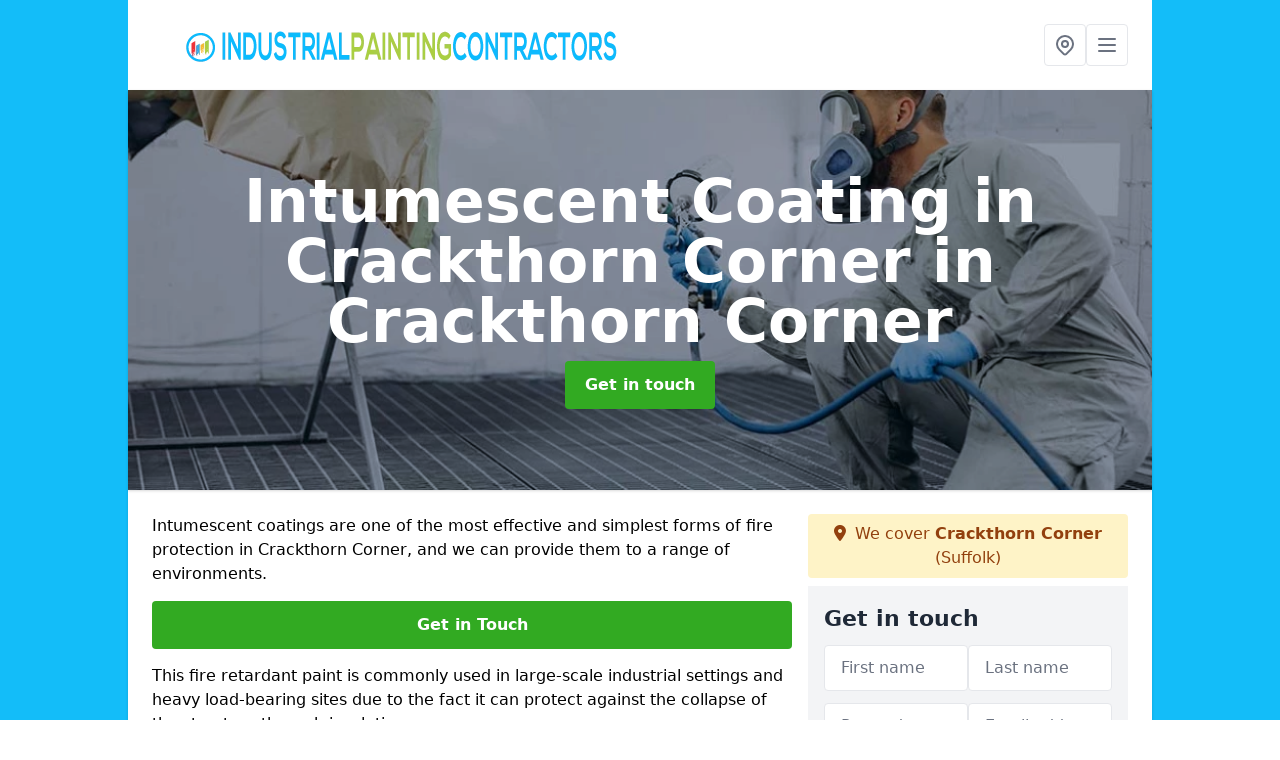

--- FILE ---
content_type: text/html; charset=UTF-8
request_url: https://industrialpaintingcontractors.co.uk/intumescent-coating/suffolk/crackthorn-corner
body_size: 8192
content:
<!DOCTYPE html>
<html lang="en">
    <head>
        <meta charset="utf-8">
        <meta name="viewport" content="width=device-width, initial-scale=1">
        <meta name="csrf-token" content="vrJjHYNJvW3lezsmjAFmnqcyzGUVqygD4I4Lvglg">

        <title>Intumescent Coating in Crackthorn Corner</title>
        <meta name="description" content="Intumescent coating for fire protection. Safeguard your structures with our high-performance solutions. Certified and reliable fireproofing products." />

        
        <link rel="canonical" href="https://industrialpaintingcontractors.co.uk/intumescent-coating/suffolk/crackthorn-corner">

                <link rel="stylesheet" href="/css/app.css?id=157a0fe50970dfab353deec9045421e3">
        <link rel="stylesheet" href="https://cdnjs.cloudflare.com/ajax/libs/font-awesome/6.4.0/css/all.min.css" integrity="sha512-iecdLmaskl7CVkqkXNQ/ZH/XLlvWZOJyj7Yy7tcenmpD1ypASozpmT/E0iPtmFIB46ZmdtAc9eNBvH0H/ZpiBw==" crossorigin="anonymous" referrerpolicy="no-referrer" />
                <link rel="icon" type="image/png" href="https://industrialpaintingcontractors.co.uk/tenancy/assets/1690972600_Industrial-Painting-Contractors-icon.png" />
                <meta name="google-site-verification" content="UPWpnkq1HMErvkMF4OPvAMMFbibYenjGQ5tWS-3Qjo0" />
    </head>
    <body class="font-sans antialiased">
        
    <div style="background-color: #13bdf9" class="relative flex min-h-screen lg:px-0">

        <div class="container w-full md:max-w-5xl mx-auto v-cloak" id="app">

            <header class="bg-white">
    <div class="flex justify-between items-center px-6 py-3">
        <a href="/">
            <img class="max-h-14" src="https://industrialpaintingcontractors.co.uk/tenancy/assets/1692612117_Industrial-Painting-Contractors.png" loading="lazy">
        </a>
        <nav class="pl-6 py-3">
            <div class="flex items-center gap-2">
                                <div class="relative locations-dropdown">
                    <button type="button" class="locations-button p-2 bg-white rounded border hover:bg-gray-50" aria-label="Other locations">
                        <svg class="w-6 h-6 text-gray-500" fill="none" stroke="currentColor" stroke-linecap="round" stroke-linejoin="round" stroke-width="2" viewBox="0 0 24 24">
                            <path d="M17.657 16.657L13.414 20.9a1.998 1.998 0 01-2.827 0l-4.244-4.243a8 8 0 1111.314 0z"></path>
                            <path d="M15 11a3 3 0 11-6 0 3 3 0 016 0z"></path>
                        </svg>
                    </button>
                    <div class="locations-menu absolute right-0 mt-2 w-64 bg-white rounded-md shadow-lg z-50 hidden">
                        <div class="py-2">
                            <div class="px-4 py-2 border-b border-gray-200">
                                <p class="text-sm font-semibold text-gray-700">Other locations available</p>
                            </div>
                            <div class="max-h-96 overflow-y-auto">
                                <ul class="py-1">
                                                                                                                                                                        <li><a class="text-blue-800 hover:bg-gray-100 hover:text-blue-900 px-4 py-2 block text-sm" href="/intumescent-coating/suffolk/wherstead">Wherstead</a></li>
                                                                                                                                                                                                                                                            <li><a class="text-blue-800 hover:bg-gray-100 hover:text-blue-900 px-4 py-2 block text-sm" href="/intumescent-coating/suffolk/badwell-green">Badwell Green</a></li>
                                                                                                                                                                                                                                                            <li><a class="text-blue-800 hover:bg-gray-100 hover:text-blue-900 px-4 py-2 block text-sm" href="/intumescent-coating/suffolk/braiseworth">Braiseworth</a></li>
                                                                                                                                                                                                                                                            <li><a class="text-blue-800 hover:bg-gray-100 hover:text-blue-900 px-4 py-2 block text-sm" href="/intumescent-coating/suffolk/blyford">Blyford</a></li>
                                                                                                                                                                                                                                                            <li><a class="text-blue-800 hover:bg-gray-100 hover:text-blue-900 px-4 py-2 block text-sm" href="/intumescent-coating/suffolk/kittles-corner">Kittle&#039;s Corner</a></li>
                                                                                                                                                                                                                                                            <li><a class="text-blue-800 hover:bg-gray-100 hover:text-blue-900 px-4 py-2 block text-sm" href="/intumescent-coating/suffolk/beyton">Beyton</a></li>
                                                                                                                                                                                                                                                            <li><a class="text-blue-800 hover:bg-gray-100 hover:text-blue-900 px-4 py-2 block text-sm" href="/intumescent-coating/suffolk/california">California</a></li>
                                                                                                                                                                                                                                                            <li><a class="text-blue-800 hover:bg-gray-100 hover:text-blue-900 px-4 py-2 block text-sm" href="/intumescent-coating/suffolk/chelsworth-common">Chelsworth Common</a></li>
                                                                                                                                                                                                                                                            <li><a class="text-blue-800 hover:bg-gray-100 hover:text-blue-900 px-4 py-2 block text-sm" href="/intumescent-coating/suffolk/willisham-tye">Willisham Tye</a></li>
                                                                                                                                                                                                                                                            <li><a class="text-blue-800 hover:bg-gray-100 hover:text-blue-900 px-4 py-2 block text-sm" href="/intumescent-coating/suffolk/norton-little-green">Norton Little Green</a></li>
                                                                                                                                                                                                                                                            <li><a class="text-blue-800 hover:bg-gray-100 hover:text-blue-900 px-4 py-2 block text-sm" href="/intumescent-coating/suffolk/kersey">Kersey</a></li>
                                                                                                                                                                                                                                                            <li><a class="text-blue-800 hover:bg-gray-100 hover:text-blue-900 px-4 py-2 block text-sm" href="/intumescent-coating/suffolk/finningham">Finningham</a></li>
                                                                                                                                                                                                                                                            <li><a class="text-blue-800 hover:bg-gray-100 hover:text-blue-900 px-4 py-2 block text-sm" href="/intumescent-coating/suffolk/gosbeck">Gosbeck</a></li>
                                                                                                                                                                                                                                                            <li><a class="text-blue-800 hover:bg-gray-100 hover:text-blue-900 px-4 py-2 block text-sm" href="/intumescent-coating/suffolk/kettlebaston">Kettlebaston</a></li>
                                                                                                                                                                                                                                                            <li><a class="text-blue-800 hover:bg-gray-100 hover:text-blue-900 px-4 py-2 block text-sm" href="/intumescent-coating/suffolk/stanwell-green">Stanwell Green</a></li>
                                                                                                                                                                                                                                                            <li><a class="text-blue-800 hover:bg-gray-100 hover:text-blue-900 px-4 py-2 block text-sm" href="/intumescent-coating/suffolk/mendlesham">Mendlesham</a></li>
                                                                                                                                                                                                                                                            <li><a class="text-blue-800 hover:bg-gray-100 hover:text-blue-900 px-4 py-2 block text-sm" href="/intumescent-coating/suffolk/slough-hill">Slough Hill</a></li>
                                                                                                                                                                                                                                                            <li><a class="text-blue-800 hover:bg-gray-100 hover:text-blue-900 px-4 py-2 block text-sm" href="/intumescent-coating/suffolk/woodbridge-walk">Woodbridge Walk</a></li>
                                                                                                                                                                                                                                                            <li><a class="text-blue-800 hover:bg-gray-100 hover:text-blue-900 px-4 py-2 block text-sm" href="/intumescent-coating/suffolk/lavenham">Lavenham</a></li>
                                                                                                                                                                                                                                                            <li><a class="text-blue-800 hover:bg-gray-100 hover:text-blue-900 px-4 py-2 block text-sm" href="/intumescent-coating/suffolk/poslingford">Poslingford</a></li>
                                                                                                                                                                                                                                                            <li><a class="text-blue-800 hover:bg-gray-100 hover:text-blue-900 px-4 py-2 block text-sm" href="/intumescent-coating/suffolk/badingham">Badingham</a></li>
                                                                                                                                                                                                                                                            <li><a class="text-blue-800 hover:bg-gray-100 hover:text-blue-900 px-4 py-2 block text-sm" href="/intumescent-coating/suffolk/benhall-street">Benhall Street</a></li>
                                                                                                                                                                                                                                                            <li><a class="text-blue-800 hover:bg-gray-100 hover:text-blue-900 px-4 py-2 block text-sm" href="/intumescent-coating/suffolk/stanningfield">Stanningfield</a></li>
                                                                                                                                                                                                                                                            <li><a class="text-blue-800 hover:bg-gray-100 hover:text-blue-900 px-4 py-2 block text-sm" href="/intumescent-coating/suffolk/kedington">Kedington</a></li>
                                                                                                                                                                                                                                                            <li><a class="text-blue-800 hover:bg-gray-100 hover:text-blue-900 px-4 py-2 block text-sm" href="/intumescent-coating/suffolk/onehouse">Onehouse</a></li>
                                                                                                                                                        </ul>
                            </div>
                        </div>
                    </div>
                </div>
                                <button class="mobile-menu-button p-2 bg-white rounded border">
                    <svg
                            class="w-6 h-6 text-gray-500"
                            x-show="!showMenu"
                            fill="none"
                            stroke-linecap="round"
                            stroke-linejoin="round"
                            stroke-width="2"
                            viewBox="0 0 24 24"
                            stroke="currentColor"
                    >
                        <path d="M4 6h16M4 12h16M4 18h16"></path>
                    </svg>
                </button>
            </div>
        </nav>
    </div>
    <div class="hidden mobile-menu bg-white w-full">
        <ul>
            <li><a href="/" class="text-gray-600 pl-4 hover:underline hover:text-gray-800 block py-2">Home</a></li>
                                                                            <li><a href="/intumescent-coating" class="text-gray-700 font-semibold pl-4 py-2 hover:underline hover:text-gray-800 block">Intumescent Coating</a></li>
                                                                <li><a href="/industrial-floor-painting" class="text-gray-700 font-semibold pl-4 py-2 hover:underline hover:text-gray-800 block">Industrial Flooring</a></li>
                                                                <li><a href="/cladding-spraying" class="text-gray-700 font-semibold pl-4 py-2 hover:underline hover:text-gray-800 block">Cladding Respray</a></li>
                                                                <li><a href="/shop-front-spraying" class="text-gray-700 font-semibold pl-4 py-2 hover:underline hover:text-gray-800 block">Shop Front Spraying</a></li>
                                                    <li><a href="/contact" class="text-gray-600 pl-4 hover:underline hover:text-gray-800 block py-2">Contact</a></li>
        </ul>
    </div>
</header>
            <div class="bg-gray-200 overflow-hidden shadow p-6 min-h-200 md:min-h-300 lg:min-h-400 flex items-center justify-center relative">
    <div class="absolute inset-0">
                <img class="h-full w-full object-cover" loading="lazy" src="https://industrialpaintingcontractors.co.uk/tenancy/assets/1690447996_intumescent-coating.jpg">
                <div class="absolute inset-0 bg-gray-400 mix-blend-multiply"></div>
    </div>
    <div class="block text-center text-white relative">
        <h1 class="text-4xl md:text-6xl font-bold">Intumescent Coating in Crackthorn Corner
                                        <span>in Crackthorn Corner</span>
                    </h1>
        <a href="/contact" style="background-color: #32aa22" class="inline-block mx-auto text-center w-auto rounded px-5 py-3 text-white font-bold">Get in touch</a>
    </div>
</div>
            <div class="bg-white dark:bg-gray-800 shadow p-6 block md:flex flex-wrap lg:flex-nowrap lg:space-x-4">
                <div class="lg:w-2/3 w-3/3 page_content">
                    <p>Intumescent coatings are one of the most effective and simplest forms of fire protection in Crackthorn Corner, and we can provide them to a range of environments.</p><p><a href="/contact" style="background-color: #32aa22; color:#ffffff" class="block font-bold text-center w-full md:w-48 rounded py-3">Get in Touch</a></p><p>This fire retardant paint is commonly used in large-scale industrial settings and heavy load-bearing sites due to the fact it can protect against the collapse of the structure through insulation.</p><div class="video-wrapper"><iframe src="https://www.youtube.com/embed/QysV3Ej55Q8" frameborder="0" allow="accelerometer; autoplay; clipboard-write; encrypted-media; gyroscope; picture-in-picture" allowfullscreen="allowfullscreen"></iframe></div><p>By adding an insulating layer to key elements of the structure, such as the columns, beams, <a target="_self" rel="" class="text-blue-600 underline" href="https://industrialpaintingcontractors.co.uk/industrial-floor-painting/suffolk/crackthorn-corner">industrial flooring in Crackthorn Corner</a>, and roofs, the integrity of the environment remains to allow for the safe removal of all people inside during a fire.</p><p>Our company provides a range of fire retardant paints in Crackthorn Corner and relies on premium unique patented technology to create a coating that is highly resistant to any fire situation.</p><p>Fire-resistant paint is a great way to ensure any environment is covered for fire resistance, and our company can work to meet local requirements.</p><p>To learn more about what our <a target="_self" rel="" class="text-blue-600 underline" href="https://industrialpaintingcontractors.co.uk/suffolk/crackthorn-corner">industrial painting contractors in Crackthorn Corner</a> can do for you, then please contact the team today.</p><h2>Intumescent Coatings Cost per m2</h2><p>The average cost of a fire-resistant paint like this in Crackthorn Corner is between £20 - £30 per m2.</p><p><a href="/contact" style="background-color: #32aa22; color:#ffffff" class="block font-bold text-center w-full md:w-48 rounded py-3">Get a Price</a></p><p>The total cost of this passive fire protection coating can vary based on several major factors, including the following:</p><ul><li><p>Location</p></li><li><p>Size of the area for the fire retardant paint</p></li><li><p>Type of intumescent paints used</p></li><li><p>The thickness of the coatings</p></li><li><p>Where the paint is used, such as whether this is on a steel member or beam</p></li></ul><img src="https://industrialpaintingcontractors.co.uk/tenancy/assets/1691157283_1.png" alt="Intumescent Coating in Crackthorn Corner in Eastern"><p>Intumescent fire coatings can also vary in price based on the level of film thickness and, therefore, the fire resistance that they offer.</p><p>While all intumescent paints are designed to withstand fire exposure, how long they will last in a fire will vary based on the kind of paints that are used and the film thickness once applied to structural steel elements.</p><p>To request a quote for our passive fire protection services in Crackthorn Corner, please contact the team today.</p><h2>Intumescent Paint Advantages</h2><p>Intumescent paints are the lightest form of passive fire protection and can offer a range of benefits to the intended environment in which they are applied.</p><p><a href="/contact" style="background-color: #32aa22; color:#ffffff" class="block font-bold text-center w-full md:w-48 rounded py-3">Speak to us</a></p><p>This is an innovative hybrid intumescent coating system that provides fire protection by securing the integrity of structures when applied to structural steel, preventing structural failure during a fire, and allowing all parties to escape safely during an emergency.</p><p>The levels of fire protection offered can vary based on the type you choose and the application process. Nonetheless, it is an excellent hydrocarbon fire protection for a range of environments offering benefits such as:</p><h3>Cost-Effective</h3><p>Intumescent painting is a cost effective way to ensure fire safety at your workplace or residence.</p><p>By having fire retardant paint installed, you can save a lot of money in damages should a fire occur.</p><p>These coatings are ideal for such environments as construction project sites, newly built properties, and heavy-load warehouses because they tend to be a cheaper option.</p><h3>Ideal For All Environments</h3><p>The way intumescent coatings are typically applied makes them incredibly versatile.</p><p>With <a target="_self" rel="" class="text-blue-600 underline" href="https://industrialpaintingcontractors.co.uk/cladding-spraying/suffolk/crackthorn-corner">cladding arrangements in Crackthorn Corner</a> and multiple layer application available, this form of protection can be used in more locations than standard fire retardant paint.</p><p>This durable film can be applied in public buildings but is also ideal for harsher environments, such as offshore marine industries or even free-standing systems, due to the application process we provide.</p><p><a href="/contact" style="background-color: #32aa22; color:#ffffff" class="block font-bold text-center w-full md:w-48 rounded py-3">Find Out More</a></p><p>Whether you are looking for an on or off-site application, we can help and will work to any project specification.</p><h3>Offers Both Thermal Protection and Acoustic Insulation</h3><p>Based on the dry film thickness that is used, these coatings can also provide thermal protection as well as fire protection in all environments.</p><p>The fact it delivers ground breaking performance makes this form of fire protection ideal for a range of locations, including those throughout the chemical industry.</p><h3>Provides Passive Fire Protection</h3><p>Whereas active fire protection requires a trigger to offer fire protection, such as a sprinkler system that will be triggered by smoke, these fire retardant paints offer passive fire protection.</p><p>This means your site will be protected from the very first coat of fire retardant paint and does not need to be triggered, like active fire protection.</p><h2>Types of Intumescent Coatings</h2><p>Based on the required protection criteria of your property or of the site, several coatings can be applied, including:</p><h3>Crackthorn Corner Water Based Intumescent</h3><p>Water-based coating offers a fairly low dry film thickness and is designed to be more eco-friendly than other options.</p><p>The fast cure properties and the fact that this is the less chemically smelling option make water-based coatings ideal for indoor environments.</p><p><a href="/contact" style="background-color: #32aa22; color:#ffffff" class="block font-bold text-center w-full md:w-48 rounded py-3">Get in Touch</a></p><h3>Crackthorn Corner Solvent Based Intumescent</h3><p>Solvent-based coatings tend also to have a low dry film thickness which allows for speed and quality during application.</p><p>They can be completely dry within minutes, allowing for the application of an extra layer instantly.</p><p>The original thickness of solvent-based coatings means they can be applied in semi-exposed environments and can be applied directly to steel.</p><img src="https://industrialpaintingcontractors.co.uk/tenancy/assets/1691157310_2.png" alt="Intumescent Coating in Crackthorn Corner in Eastern"><h3>Crackthorn Corner Epoxy Based Intumescent</h3><p>Epoxy-based intumescent can be used to offer hydrocarbon protection which makes it ideal for the chemical industry and is used in harsher environments, including offshore applications.</p><p>It is important to note that to reach the required dry film thickness for most environments, multiple coats of this will need to be applied along with a compatible primer.</p><h3>Crackthorn Corner Hybrid Intumescent</h3><p>Hybrid coatings, such as the Nullfire SC902 Hybrid, do not require multiple coats like the vast majority of other options and instead can provide the same level of protection with one coat.</p><p>This form of coating is ideal for your next construction project as it can dry quickly.</p><p>To determine which is the best for your needs, please contact the team today.</p><h2>What is Intumescent Paint?</h2><p>Intumescent paint, when it is exposed to the heat of a fire, is rapidly transformed and will expand many times its original thickness and create a carbonous char.</p><p>Some paints or coatings can reach up to 100 times their original thickness based on temperature variations and application, which can be done using large plural spray equipment, airless spray paint equipment, or through brush and roller applications.</p><p><a href="/contact" style="background-color: #32aa22; color:#ffffff" class="block font-bold text-center w-full md:w-48 rounded py-3">Contact Us</a></p><p>The resultant char reduces the conduction of heat from the fire to the building structure and therefore delays how long it will take to reach structural failure.</p><p>This delay allows for people to safely leave the premises and ensures that everyone in the environment is protected during a fire emergency.</p><h2>Intumescent Paint Colours Crackthorn Corner</h2><p>Our company can provide intumescent paints in a variety of finishes.</p><p>Following the application of an anti-corrosion primer or zinc-rich primer, and based on the kind of coating you require and the coating itself, we can then apply a suitable tie coat of colour to suit the environment.</p><img src="https://industrialpaintingcontractors.co.uk/tenancy/assets/1691157327_3.png" alt="Intumescent Coating in Crackthorn Corner in Eastern"><p>Popular colours include:</p><ul><li><p>Black</p></li><li><p>Grey</p></li><li><p>White</p></li><li><p>Green</p></li><li><p>Blue</p></li><li><p>Red</p></li><li><p>Orange</p></li><li><p>Purple</p></li><li><p>Yellow</p></li><li><p>Brown</p></li></ul><p>Our team can provide coloured intumescent steel paint to <a target="_self" rel="" class="text-blue-600 underline" href="https://industrialpaintingcontractors.co.uk/shop-front-spraying/suffolk/crackthorn-corner">shop fronts in Crackthorn Corner during a respray</a> as well as various other facilities.</p><p><a href="/contact" style="background-color: #32aa22; color:#ffffff" class="block font-bold text-center w-full md:w-48 rounded py-3">Get in Touch</a></p><h2>FAQs</h2><h3>How Does Intumescent Paint Work?</h3><p>Intumescent paints expand and create a char when exposed to heat which can delay structural collapse during a fire.</p><h3>How Long Does it Take for Intumescent Coatings to Dry?</h3><p>The time taken for intumescent coatings to dry may vary, but since new technology emerged, such as airless spray paint equipment, some retardant paint can dry within minutes.</p><p>The duration can vary based on the kind of paint used and the application process.</p><h3>What Materials Are Intumescent?</h3><p>Any material that can expand when exposed to heat, increasing the volume and decreasing the density of the coating, is considered intumescent.</p><img src="https://industrialpaintingcontractors.co.uk/tenancy/assets/1691157361_4.png" alt="Intumescent Coating in Crackthorn Corner in Eastern"><h3>At What Temperature Do Intumescent Materials Activate?</h3><p>Temperatures exceeding 120 degrees Celsius will cause intumescent paint to expand and form a carbon layer.</p><h3>What Temperature Do You Apply Intumescent Coatings?</h3><p>Intumescent paints should be applied in temperatures no lower than 5 degrees or above 30 degrees Celsius.</p><h3>How Thick Does Intumescent Need to Be for 2 Hour Rating?</h3><p>For two-hour protection, the intumescent paint can be provided less than 1mm.</p><p><a href="/contact" style="background-color: #32aa22; color:#ffffff" class="block font-bold text-center w-full md:w-48 rounded py-3">Find Out More</a></p><h3>Can I Paint Over Intumescent Coatings?</h3><p>Some forms of intumescent coatings can be painted over.</p><p>However, this does not apply to all, so please check with the team first.</p><h3>What is The Lifespan of Intumescent Paint?</h3><p>Most water-based paints applied using airless paint equipment can last up to 20 years.</p><p>However, the lifespan can vary based on the type of paint and application.</p><h3>What is The Difference Between Intumescent and Fire-Retardant Paint?</h3><p>While intumescent and fire retardant paint both offer protection, fire retardant paint is designed to get the fire to extinguish itself by slowing the flames, whereas intumescent paint insulates the structure to prevent collapse.</p><h3>Do Intumescent Coatings Need Room to Expand?</h3><p>To ensure a successful solution, intumescent coatings need room to expand.</p><p>This goes for all intumescent paints including thin film intumescent coating.</p><h2>Summary</h2><p>Intumescent paints are a great form of fire protection and can be applied to a wide range of environments in Crackthorn Corner.</p><p>Our company is a leading provider of these coatings and works with clients in Crackthorn Corner all across the UK.</p><p>If you would like to learn more about our services or request a quote, then please contact the team today.</p><p><a href="/contact" style="background-color: #32aa22; color:#ffffff" class="block font-bold text-center w-full md:w-48 rounded py-3">Get in Touch</a></p>
                </div>
                <div class="lg:w-1/3 w-3/3 sticky top-0 h-full">
                                                            <p class="rounded bg-yellow-100 pb-2 p-2 mb-2 text-yellow-800 text-center"><i class="fa-solid fa-location-dot mr-1"></i> We cover <span class="font-bold">Crackthorn Corner</span> (Suffolk)</p>
                                        <div class="p-4 bg-gray-100">
                        <h2 class="text-gray-800">Get in touch</h2>
<form class="m-auto" id="contact-form" method="post" action="https://industrialpaintingcontractors.co.uk/contact">
    <input type="hidden" name="_token" value="vrJjHYNJvW3lezsmjAFmnqcyzGUVqygD4I4Lvglg">    <div id="my_name_2G5Y3auLqccXsdVO_wrap" style="display: none" aria-hidden="true">
        <input id="my_name_2G5Y3auLqccXsdVO"
               name="my_name_2G5Y3auLqccXsdVO"
               type="text"
               value=""
                              autocomplete="nope"
               tabindex="-1">
        <input name="valid_from"
               type="text"
               value="[base64]"
                              autocomplete="off"
               tabindex="-1">
    </div>
            <div class="flex gap-2">
        <div id="my_name_DhorZLDjf4kMVFpd_wrap" style="display: none" aria-hidden="true">
        <input id="my_name_DhorZLDjf4kMVFpd"
               name="my_name_DhorZLDjf4kMVFpd"
               type="text"
               value=""
                              autocomplete="nope"
               tabindex="-1">
        <input name="valid_from"
               type="text"
               value="[base64]"
                              autocomplete="off"
               tabindex="-1">
    </div>
        <div class="w-full md:w-1/2">
            <input id="first_name" name="first_name" value="" class=" appearance-none block w-full bg-white text-gray-600 border border-gray-200 rounded py-3 px-4 mb-3 leading-tight focus:outline-none focus:bg-white" type="text" placeholder="First name">
                    </div>
        <div class="w-full md:w-1/2">
            <input id="last_name" name="last_name" value="" class=" appearance-none block w-full bg-white text-gray-600 border border-gray-200 rounded py-3 px-4 mb-3 leading-tight focus:outline-none focus:bg-white" type="text" placeholder="Last name">
                    </div>
    </div>
    <div class="flex gap-2">
        <div class="w-full md:w-1/2">
            <input id="postcode" name="postcode" value="" class=" appearance-none block w-full bg-white text-gray-600 border border-gray-200 rounded py-3 px-4 mb-3 leading-tight focus:outline-none focus:bg-white" type="text" placeholder="Postcode">
                    </div>
        <div class="w-full md:w-1/2">
            <input id="email" name="email" value="" class=" appearance-none block w-full bg-white text-gray-600 border border-gray-200 rounded py-3 px-4 mb-3 leading-tight focus:outline-none focus:bg-white" type="text" placeholder="Email address">
                    </div>
    </div>
    <div class="flex gap-2">
        <div class="w-full">
            <input id="phone" name="phone" value="" class=" appearance-none block w-full bg-white text-gray-600 border border-gray-200 rounded py-3 px-4 mb-3 leading-tight focus:outline-none focus:bg-white" type="text" placeholder="Phone number">
                    </div>
    </div>
    <div class="flex">
        <div class="w-full">
            <textarea id="message" name="message" class=" appearance-none block w-full bg-white text-gray-600 border border-gray-200 rounded py-3 px-4 mb-3 leading-tight focus:outline-none focus:bg-white" type="text" placeholder="Your message"></textarea>
            <p class="text-gray-600 text-xs font-medium italic">We aim to get back to you in 1 working day.</p>
                    </div>
    </div>
    <button type="submit" class="bg-blue-500 hover:bg-blue-700 text-white w-full font-bold py-2 px-4 rounded">
        Send message
    </button>
</form>
                    </div>
                    <hr class="mb-4">
                    <div class="p-4 rounded bg-gray-100">
                        <h2>Skip to</h2>
                        <toc></toc>
                    </div>
                    <div class="mt-6">
                        <div class="mt-4 pt-4 border-t">
    <h2>Gallery</h2>
    <div class="grid grid-cols-2 gap-2">
                    <img class="rounded" loading="lazy" src="https://industrialpaintingcontractors.co.uk/tenancy/assets/1691411494_high-vis-spaying-ship.jpg" alt="Intumescent Coating in Crackthorn Corner 0">
                    <img class="rounded" loading="lazy" src="https://industrialpaintingcontractors.co.uk/tenancy/assets/1691411504_fireproofing-steel beams-intumescent-paint-coating.jpg" alt="Intumescent Coating in Crackthorn Corner 1">
                    <img class="rounded" loading="lazy" src="https://industrialpaintingcontractors.co.uk/tenancy/assets/1691411514_fireproofing-steel-structure-intumescent-paint-coating-01.jpg" alt="Intumescent Coating in Crackthorn Corner 2">
                    <img class="rounded" loading="lazy" src="https://industrialpaintingcontractors.co.uk/tenancy/assets/1691411525_intumescent-painting.jpg" alt="Intumescent Coating in Crackthorn Corner 3">
                    <img class="rounded" loading="lazy" src="https://industrialpaintingcontractors.co.uk/tenancy/assets/1691411538_intumescent-heat-resistant-spray-paint.jpg" alt="Intumescent Coating in Crackthorn Corner 4">
                    <img class="rounded" loading="lazy" src="https://industrialpaintingcontractors.co.uk/tenancy/assets/1691411549_intumescent-coating-spraying-pre-build.jpg" alt="Intumescent Coating in Crackthorn Corner 5">
                    <img class="rounded" loading="lazy" src="https://industrialpaintingcontractors.co.uk/tenancy/assets/1691413007_powder-coating-usp-coatings.jpg" alt="Intumescent Coating in Crackthorn Corner 6">
                    <img class="rounded" loading="lazy" src="https://industrialpaintingcontractors.co.uk/tenancy/assets/1691413029_usp-coatings-services_factory-spraying.jpg" alt="Intumescent Coating in Crackthorn Corner 7">
            </div>
</div>
                    </div>
                </div>
            </div>

        </div>
    </div>

        <div style="background-color: #13bdf9">
    <div class="container w-full md:max-w-5xl mx-auto p-4 lg:flex lg:flex-wrap lg:justify-between bg-gray-200">
        <div class="lg:flex-1 lg:min-w-[200px] mb-4 lg:mb-0">
            <h2>Pages</h2>

            <ul>
                
                    
                
                                            <li><a href="/suffolk/crackthorn-corner" class="text-gray-900 hover:underline hover:text-gray-800">Industrial Painting Contractors in Crackthorn Corner</a></li>
                                    
                    
                
                                            <li><a href="/intumescent-coating/suffolk/crackthorn-corner" class="text-gray-900 hover:underline hover:text-gray-800">Intumescent Coating in Crackthorn Corner</a></li>
                                    
                    
                
                                            <li><a href="/industrial-floor-painting/suffolk/crackthorn-corner" class="text-gray-900 hover:underline hover:text-gray-800">Industrial Floor Painting in Crackthorn Corner</a></li>
                                    
                    
                
                                            <li><a href="/cladding-spraying/suffolk/crackthorn-corner" class="text-gray-900 hover:underline hover:text-gray-800">Cladding Spraying in Crackthorn Corner</a></li>
                                    
                    
                
                                            <li><a href="/shop-front-spraying/suffolk/crackthorn-corner" class="text-gray-900 hover:underline hover:text-gray-800">Shop Front Spraying in Crackthorn Corner</a></li>
                                    
                
                <li><a href="/contact" class="text-gray-900 hover:underline hover:text-gray-800">Contact</a></li>

                            </ul>
        </div>
        <div class="lg:flex-1 lg:min-w-[200px] mb-4 lg:mb-0">
            <h2>Legal information</h2>
<ul>
                </ul>
        </div>
        <div class="lg:flex-1 lg:min-w-[200px] mb-4 lg:mb-0">
            <h2>Social links</h2>
            <div class="flex flex-wrap space-x-3">
            <a href="https://www.facebook.com" target="_blank" rel="nofollow">
            <svg class="w-4" role="img" viewBox="0 0 24 24" xmlns="http://www.w3.org/2000/svg"><title>Facebook</title><path d="M24 12.073c0-6.627-5.373-12-12-12s-12 5.373-12 12c0 5.99 4.388 10.954 10.125 11.854v-8.385H7.078v-3.47h3.047V9.43c0-3.007 1.792-4.669 4.533-4.669 1.312 0 2.686.235 2.686.235v2.953H15.83c-1.491 0-1.956.925-1.956 1.874v2.25h3.328l-.532 3.47h-2.796v8.385C19.612 23.027 24 18.062 24 12.073z"/></svg>
        </a>
    
    
    
    
    
    </div>
        </div>
            </div>
    </div>

        <script src="/js/web.js?id=6ea596b72bae0e13524e40ee803b34a1"></script>
    <script defer src="https://static.cloudflareinsights.com/beacon.min.js/vcd15cbe7772f49c399c6a5babf22c1241717689176015" integrity="sha512-ZpsOmlRQV6y907TI0dKBHq9Md29nnaEIPlkf84rnaERnq6zvWvPUqr2ft8M1aS28oN72PdrCzSjY4U6VaAw1EQ==" data-cf-beacon='{"version":"2024.11.0","token":"1e2b6503e7bf49cfb283417e3565900b","r":1,"server_timing":{"name":{"cfCacheStatus":true,"cfEdge":true,"cfExtPri":true,"cfL4":true,"cfOrigin":true,"cfSpeedBrain":true},"location_startswith":null}}' crossorigin="anonymous"></script>
</body>
</html>
